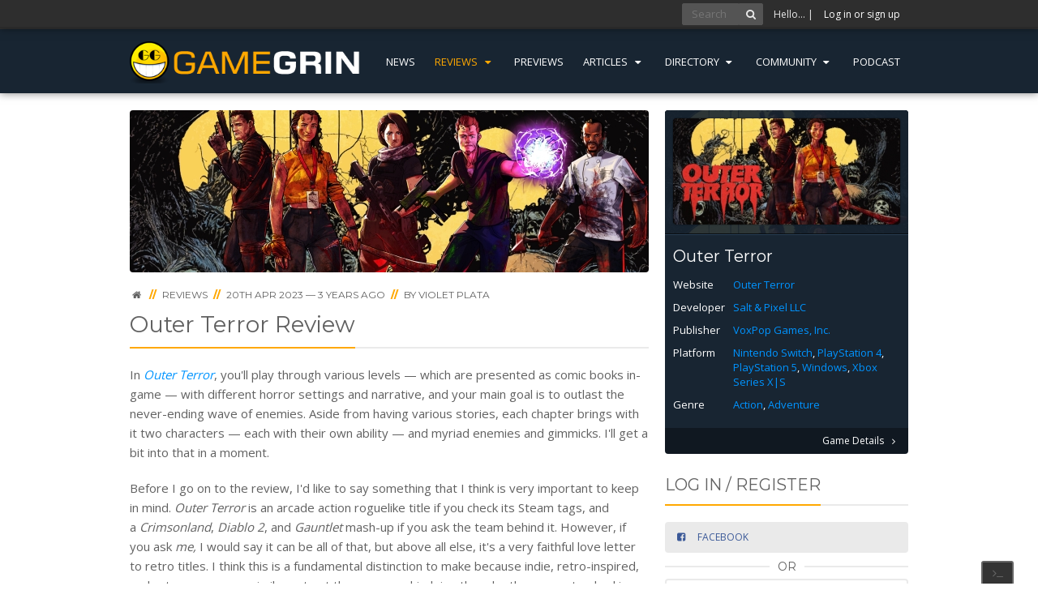

--- FILE ---
content_type: text/html; charset=utf-8
request_url: https://www.gamegrin.com/reviews/outer-terror-review/
body_size: 11278
content:
<!doctype html>
<html lang="en" xmlns:fb="http://ogp.me/ns/fb#" prefix="og: http://ogp.me/ns#">
<head>
    <meta charset="utf-8">
    <meta http-equiv="x-ua-compatible" content="ie=edge">
    <base href="https://www.gamegrin.com/"><!--[if lte IE 6]></base><![endif]-->
    <title>Outer Terror Review | GameGrin</title>
    <meta name="description" content="In Outer Terror, you&#039;ll play through various levels — which are presented as comic books in-game — with...">
    <meta name="keywords" content="game, them, your, find, youll, very, which, horror, keep, play">

    <link rel="canonical" href="https://www.gamegrin.com/reviews/outer-terror-review/" />
    <meta name="viewport" content="width=device-width, initial-scale=1">

    <meta name="application-name" content="GameGrin" />
    <meta name="author" content="Violet Plata" />
    <meta name="theme-color" content="#182532">
    <link rel="shortcut icon" type="image/x-icon" href="/gamegrin/images/icons/favicon.png" />

    <!-- OpenGraph -->
    <meta property="fb:app_id" content="362855060439491">
    <meta property="og:site_name" content="GameGrin" />
    
    <meta property="og:title" content="Outer Terror Review | GameGrin" />
    <meta property="og:url" content="https://www.gamegrin.com/reviews/outer-terror-review/" />
    <meta property="og:description" content="In Outer Terror, you&#039;ll play through various levels — which are presented as comic books in-game — with..." />
    <meta property="og:type" content="article" />
    <meta property="article:publisher" content="https://www.facebook.com/GameGrin" />
    <meta property="article:published_time" content="2023-04-20 05:00:01" />
    <meta property="article:section" content="Review" />
    <meta property="og:image" id="d" content="https://www.gamegrin.com/assets/game/outer-terror/_resampled/croppedimage1201631-outer-terror-background.jpg" />
    <meta name="facebook-domain-verification" content="wl01xvlmfwv0rv8h7jn713kbn7f7l3" />
    <!-- /OpenGraph -->

    <!-- Twitter Card -->
    <meta name="twitter:card" content="summary">
    <meta name="twitter:site" content="@gamegrin">
    <meta name="twitter:creator" content="@gamegrin">
    
    <meta property="twitter:title" content="Outer Terror Review | GameGrin" />
    <meta name="twitter:description" content="In Outer Terror, you&#039;ll play through various levels — which are presented as comic books in-game — with...">
    <meta name="twitter:image" content="https://www.gamegrin.com/assets/game/outer-terror/_resampled/croppedimage1201631-outer-terror-background.jpg" />
    <!-- /Twitter Card -->


    <!-- Javascripts -->
    <script src="//cdnjs.cloudflare.com/ajax/libs/jquery/2.1.3/jquery.min.js"></script>

    <script async src="https://www.googletagmanager.com/gtag/js?id=G-518R8RPEEG"></script>
    <script>
        window.dataLayer = window.dataLayer || [];
        function gtag(){dataLayer.push(arguments);}
        gtag('js', new Date());
        gtag('config', 'G-518R8RPEEG', { 'anonymize_ip': true });
    </script>

    <script type="text/javascript">
        !function(d,s,id){var js,fjs=d.getElementsByTagName(s)[0];if(!d.getElementById(id)){js=d.createElement(s);js.id=id;js.src="https://platform.twitter.com/widgets.js";fjs.parentNode.insertBefore(js,fjs);}}(document,"script","twitter-wjs");
    </script>

    <script type="application/ld+json">
    {
       "@context": "http://schema.org",
       "@type": "WebSite",
       "url": "https://www.gamegrin.com/",
       "potentialAction": {
         "@type": "SearchAction",
         "target": "https://www.gamegrin.com/home/search/{search_term_string}",
         "query-input": "required name=search_term_string"
       }
    }
    </script>

    <link rel="preconnect" href="https://fonts.googleapis.com">
    <link rel="preconnect" href="https://fonts.gstatic.com" crossorigin>
    <link href="https://fonts.googleapis.com/css2?family=Montserrat:wght@400;600;800&family=Open+Sans:wght@300;400;700&display=swap" rel="stylesheet" media="screen">
<link rel="stylesheet" type="text/css" href="https://www.gamegrin.com/assets/_combinedfiles/gg.css?m=1769354339" />
<link rel="alternate" type="application/rss+xml" title="Outer Terror Review Feed - GameGrin" href="https://www.gamegrin.com/reviews/outer-terror-review/feed" />
</head>
<body id="page_36962" class="t-GameReview " data-ca="">
    
        <div class="grin-os-console">
            <div class="grin-os-tab">
                <i class="icon-terminal"></i>
                <i class="icon-cancel"></i>
            </div>
            <div class="log-wrapper">
                <div class="log">
                    <span class="cmt">&gt; <b># Welcome to GameGrinOS v1.01</b></span>
                    <span class="cmt">&gt; # How can I help you?</span>
                    <span class="cmt">&gt; # Press ` again to close</span>
                </div>
            </div>
            <div class="input">
                &gt; <input type="text">
            </div>
        </div>
    

    
        <div class="user-bar">
            <div class="inner">
                

                    <form action="/home/search/" method="post" class="quick-fire" id="search">
                        <input type="text" placeholder="Search" class="quick-query"/><!--
                        --><button><i class="icon-search"></i></button>
                        <input type="hidden" name="all" id="all" value="on" />
                        <input type="hidden" name="directory" id="directory" value="on" />
                        <input type="hidden" value="Go" />
                    </form>

                    <span class="hello">Hello&hellip;
                        | <a id="gotoLogin" href="#LoginRegister">Log in or sign up</a></span>

                
            </div>
        </div>

        <header id="site-header">
            <div class="inner cf">
                <a class="logo" href="/?from=logo" style="overflow:hidden;">
                    
                        <img src="/gamegrin/images/logo.png" alt="GameGrin">
                    
                </a>
                <div class="sf-w">
                    <ul>
                        
                            <li class="link "><a href="https://www.gamegrin.com/news/">News</a>
                                
                            </li>
                        
                            <li class="section js-msm"><a href="https://www.gamegrin.com/reviews/">Reviews <i class="icon-down-dir"></i></a>
                                
                                    <div class="msm">
                                        <ul id="reviews">
                                            
                                                
                                                    <li class="section"><a href="https://www.gamegrin.com/reviews/">Games</a>
                                                
                                                    <li class="link"><a href="https://www.gamegrin.com/mobile/">Mobile</a>
                                                
                                                    <li class="link"><a href="https://www.gamegrin.com/hardware/">Hardware</a>
                                                
                                            
                                        </ul>
                                    </div>
                                
                            </li>
                        
                            <li class="link "><a href="https://www.gamegrin.com/previews/">Previews</a>
                                
                            </li>
                        
                            <li class="link js-msm"><a href="https://www.gamegrin.com/articles/">Articles <i class="icon-down-dir"></i></a>
                                
                                    <div class="msm">
                                        <ul id="articles">
                                            
                                                
                                                    <li class="link"><a href="https://www.gamegrin.com/articles/">Features</a>
                                                
                                                    <li class="link"><a href="/series/">Series</a>
                                                
                                                    <li class="link"><a href="/interviews">Interviews</a>
                                                
                                            
                                        </ul>
                                    </div>
                                
                            </li>
                        
                            <li class="link js-msm"><a href="https://www.gamegrin.com/directory/">Directory <i class="icon-down-dir"></i></a>
                                
                                    <div class="msm">
                                        <ul id="directory">
                                            
                                                
                                                    <li class="link"><a href="https://www.gamegrin.com/directory/">Game Releases</a>
                                                
                                                    <li class="link"><a href="https://www.gamegrin.com/directory/company/">Company</a>
                                                
                                                    <li class="link"><a href="https://www.gamegrin.com/directory/event/">Event</a>
                                                
                                                    <li class="link"><a href="https://www.gamegrin.com/directory/game/">Game</a>
                                                
                                                    <li class="link"><a href="https://www.gamegrin.com/directory/platform/">Platform</a>
                                                
                                                    <li class="link"><a href="/directory/soundtracks">Soundtracks</a>
                                                
                                            
                                        </ul>
                                    </div>
                                
                            </li>
                        
                            <li class="link js-msm"><a href="">Community <i class="icon-down-dir"></i></a>
                                
                                    <div class="msm">
                                        <ul id="community">
                                            
                                                
                                                    <li class="link"><a href="/series/view/what-were-playing">We&#039;re Playing?</a>
                                                
                                                    <li class="link"><a href="https://discord.gg/gamegrin">Discord</a>
                                                
                                            
                                        </ul>
                                    </div>
                                
                            </li>
                        
                            <li class="link "><a href="https://www.gamegrin.com/series/view/grincast">Podcast</a>
                                
                            </li>
                        
                    </ul>
                </div>
            </div>
        </header>
    

    

    

    <section id="content">
        
        
        

        <div class="inner cf">
            <div class="left">
                
<article class="full">
	<div class="typography cf">
        
    <img src="https://www.gamegrin.com/assets/game/outer-terror/_resampled/croppedimage640200-outer-terror-background.jpg" alt="Outer Terror Review">

<div class="breadcrumbs typography">
    <span>
        <a href="/"><i class="icon-home"></i></a>
    </span>

    
        <span>
            <span class="bcd">//</span> <a href="https://www.gamegrin.com/reviews/"><span>Reviews</span></a>
        </span>
    

    
        <span class="bcd">//</span> <span class="date">20th Apr 2023 &mdash; 3 years ago</span> <span class="bcd">//</span> <span>By <a href="/u/view/spooky-0ne/about/">Violet Plata</a></span>
    

    

    

    

    

    
</div>


<h1 class="splitter">
    <span>Outer Terror Review</span>
    <a href="https://www.gamegrin.com/reviews/outer-terror-review/" style="display: none;"></a>
</h1>





        
            <p>In <em><a href="https://www.gamegrin.com/directory/game/outer-terror">Outer Terror</a></em>, you'll play through various levels — which are presented as comic books in-game — with different horror settings and narrative, and your main goal is to outlast the never-ending wave of enemies. Aside from having various stories, each chapter brings with it two characters — each with their own ability — and myriad enemies and gimmicks. I'll get a bit into that in a moment.</p>
<p>Before I go on to the review, I'd like to say something that I think is very important to keep in mind. <em>Outer Terror</em> is an arcade action roguelike title if you check its Steam tags, and a <em>Crimsonland</em>, <em>Diablo 2</em>, and <em>Gauntlet </em>mash-up if you ask the team behind it. However, if you ask <em>me,</em> I would say it can be all of that, but above all else, it's a very faithful love letter to retro titles. I think this is a fundamental distinction to make because indie, retro-inspired, and retro genres are similar yet not the same, and judging them by the same standard is a mistake. Therefore, I will be mostly judging <em>Outer Terror</em> based on what it aspires to be — retro.</p>
<p>There are five comic books for you to explore, and among them, you'll find tons of different horror themes mixed in. From aliens and zombies to toasters and fridges — and no, that isn't a typo; the game pays homage to classic and beloved horror titles — both old and new — and among them are Sam Raimi’s <em>Evil Dead</em> franchise. This means you can look forward to all sorts of silliness and jokes mixed in with the gore and horror, which I really appreciated. And although the stories are very short and there isn't much lore to explore, it gives enough for you to get a feel for the setting and characters.</p>
<p>In addition to a tiny bit of context, each comic offers a unique gimmick and some quests to complete, which helps keep the game fresh. For example, in the <em>Frost Bite</em> comic, you'll need to explore the map to find some fuel canisters and return it to a safe house where some survivors are holed up. This adds a certain pressure to the run, as you must go out to find them, bring them back, and use them intelligently to avoid wasting the resource. However, because you're out in the snow, you'll sometimes need to use them throughout your journey to keep yourself (and your partner if you're playing co-op) warm and safe. Similarly, during the <em>Other Side</em> chapter, you'll play as Kaja — a character who lost her sister and has to go through an otherworldly maze to try and find her. The gimmick this time around is that you'll need to survive long enough to get to the last obelisk in the level, all the while getting lost throughout the corridors. </p>
<p><strong><img class="left" title="" src="assets/Uploads/2023/04/20/_resampled/resizedimage640351-Outer-Terror-screenshot-1.png" alt="Outer Terror screenshot 1" width="640" height="351"><br></strong></p>
<p>This is one of the most charming aspects of <em>Outer Terror — </em>it's not punishing, overly demanding, or irritating just for the sake of it; none of these tasks are annoying or unfair. As an example, during the <em>Frost Bite</em> chapter, you have more than enough time to find the fuel and bring it back, and the hypothermia mechanic is also very generous. Likewise, in the <em>Other Side</em> comic, you have plenty of ways to collect useful items — such as heals, stuns, and extra XP gain — to keep you alive throughout the waves while you find the way out.</p>
<p>This sense of freedom and fun is found in more than just the different goals set by each chapter, too, as there are several settings and options in-game that let you better customise your experience. From being able to toggle whether the level-up menu pauses the game or not, having several co-op options, and being able to play every character in any comic, <em>Outer Terror</em> gives you the ability to decide how you play. This is very important to me, as I'm big on customising my experience, even in the little things.</p>
<p>As for the combat, I thought it was phenomenal. As you fight through waves, you'll level up and get to pick from a set of weapons and abilities, and you can buy more in the upgrade tab in the main menu. Whilst your character attacks automatically by nature, you can take the wheel and aim the attacks yourself or mix and match both styles, which I heavily appreciated. And possibly my favourite feature: there's a dash, which really helped manoeuvre around the infinite waves of enemies.</p>
<p>Whilst I enjoyed <em>Outer Terror </em>alone, I truly started loving the game when I jumped into co-op, and I heavily suggest that if you pick up the title, you find someone to play along with! The combat feels more fulfilling, as you can mix and match your styles and abilities, and the added pressure of who gets the items really helps with the post-apocalyptic/horror setting. Plus, it never hurts to spend some time with a friend in-game!</p>
<p><strong><img class="left" title="" src="assets/Uploads/2023/04/20/_resampled/resizedimage640358-Outer-Terror-screenshot-2.png" alt="Outer Terror screenshot 2" width="640" height="358"><br></strong></p>
<p>That being said, <em>Outer Terror</em> doesn't come without flaws — for starters, the game has a ton of grammatical mistakes, it has several bugs, and it is very vague when it comes to the goal. Although it was a rare occasion that I had to restart a comic due to a bug — such as when my wife and I got separated and couldn't advance — there were several pesky ones throughout our journey. Two of the most prominent ones were that whoever was player two couldn't use one of their items and that when we'd use the Minions ability, they'd get stuck and then glitch out, which caused us to lose the 2.5k money we spent on the upgrade. Other minor issues — like abilities having the wrong icon or pop-ups being blank — weren't game-breaking or annoying, but they were common. </p>
<p>Lastly, whilst I am a huge fan of the faithful recreation of arcade and retro games, I feel like a warning is due: if you get frustrated easily because you have to figure things out on your own (or search them on Google), or it irks you when the second player doesn't have too much agency, then perhaps this isn't the game for you. <em>Outer Terror</em> doesn't hold your hand at all — once you're inside the run, the game offers you a vague explanation of what to do, and it's up to you to figure out how to proceed. Although it's not rocket science, it can become a bit frustrating when you keep failing the chapter, especially when you're unsure if it's a bug or just part of the game. But if you don't mind the challenge, then I don't see why you shouldn't pick up <em>Outer Terror</em> — it's fun, it's inventive, and the setting is truly unique. It's a great game — especially for one created in eight months by a solo developer — and fans of horror and old games will surely find a ton of references and nostalgia.</p>
        

        
	</div>

    

	
		<div class="info-box cf">
			
                <div itemscope itemtype="http://schema.org/Review">
                    <meta itemprop="author" itemscope itemtype="https://schema.org/Person" content="Violet Plata" />
                    <meta itemprop="datePublished" content="2023-04-20" />
                    <div itemprop="itemReviewed" itemscope itemtype="https://schema.org/VideoGame">
                        <meta itemprop="name" content="Outer Terror">
                        <meta itemprop="applicationCategory" content="Game" />
                        <meta itemprop="operatingSystem" content="Windows" />
                        <div class="score" itemprop="reviewRating" itemscope itemtype="http://schema.org/Rating">
                            <span class="donut">7.50/<span itemprop="bestRating">10</span></span>
                            <span class="text" itemprop="ratingValue">7<small>½</small></span>
                            <meta itemprop="worstRating" content="1" />
                            <script>
                                $(document).ready(function(){
                                    $(".donut").peity("donut", {
                                        radius: 50,
                                        innerRadius: 40,
                                        fill: function(value, index, all) {
                                            if (index > 0)
                                                return '#EAEAEA';

                                            if (value >= 7)
                                                return 'green';

                                            if (value >= 4)
                                                return 'orange';

                                            return 'red';
                                        }
                                    });
                                });
                            </script>
                        </div>
                    </div>
                </div>
			

            <div class="verdict typography">
                
                    <h3><span itemprop="name">Outer Terror</span> <small>(Reviewed on Windows)</small></h3>
                
                <h4><span class="tooltip" title="What this score means..."><i class="icon-help"></i></span> This game is good, with a few negatives.</h4>
                <p itemprop="reviewBody">Outer Terror is a beautiful love letter to both old-school horror and early gaming; if you love both, you&#039;ll love it. </p>
            </div>
			
				<div class="supply">
					This game was supplied by the publisher or relevant PR company for the purposes of review
				</div>
			
        </div> <!-- end review block -->
    

    

    

    <div id="nn_mobile_mpu1"></div>

    

	<div class="block-author">
		<div class="block-author__avatarcol">
			<img class="block-author__avatar" src="https://www.gamegrin.com/assets/avatars/_resampled/croppedimage8080-5184.png" alt="Violet Plata" />
		</div>
		<div class="block-author__textcol">
			<h2 class="block-author__name"><span>Violet Plata</span></h2>
			<h3 class="block-author__subname">Staff Writer</h3>
			<p>&quot;I don&#039;t know what&#039;s going on, but I like it&quot;</p>
		</div>
		<div class="block-author__links typography">
			<a href="/u/view/spooky-0ne/articles/">Read more articles by Violet</a>
        </div>
    </div>

	<div class="actions">
		<span class="button naked">Share this:</span>
			<span class="subshare">
		<a href="https://www.facebook.com/sharer/sharer.php?u=https://www.gamegrin.com/reviews/outer-terror-review/" class="button popup icon-only facebook icon-facebook-squared"></a>
		<a href="https://twitter.com/share?text=Outer+Terror+Review+%7C++%40VoxPopGames&url=https://www.gamegrin.com/reviews/outer-terror-review/" class="button popup icon-only twitter icon-twitter-squared"></a>
		<a href="//www.reddit.com/submit?url=https://www.gamegrin.com/reviews/outer-terror-review/" class="button popup-large icon-only reddit icon-reddit-squared"></a>
		<a href="https://www.pinterest.com/pin/create/button/?url=https://www.gamegrin.com/reviews/outer-terror-review/
		&media=https://www.gamegrin.com/assets/game/outer-terror/_resampled/SetWidth800-outer-terror-background.jpg
		&description=&quot;It wanted me to join them.&quot;" class="button popup-large icon-only pinterest icon-pinterest-squared"></a>
	</span>


		

        
            
        
	</div>

    <div id="nn_mobile_mpu2"></div>
</article>






	
	<div class="related typography">
		<h4 class="splitter"><span>OTHER STORIES YOU MAY LIKE</span></h4>
		
			<div class="storycard cf">
				<div class="img">
					
						<img src="https://www.gamegrin.com/assets/game/outer-terror/_resampled/croppedimage8080-outer-terror-background.jpg" alt="">
					
				</div>
				<div class="txt">
					<h5>
						<a href="https://www.gamegrin.com/reviews/outer-terror-review/?os=04">Outer Terror Review</a>
					</h5>
				</div>
				<div class="actions actions-right">
					<div class="vam">
						<a class="button" href="https://www.gamegrin.com/reviews/outer-terror-review/?os=04"><span>Read</span> <i class="icon-angle-right"></i></a>
					</div>
				</div>
			</div>
		
	</div>





<div id="comments" class="comments typography" data-url="https://www.gamegrin.com/reviews/outer-terror-review/" data-p="5" data-member="">
    <h4 class="splitter"><span>COMMENTS</span></h4>

    

    
	<form id="CommentForm" action="https://www.gamegrin.com/Comment_Controller/addcomment" method="post">
			<div class="form-hidden">
				<input type="hidden" name="SiteTreeID" value="36962" />
			</div>

		
			<input type="hidden" name="ValidationToken" value="Qnt4bfFZ/G7XnvkwiXuohvSLidQASuYy2d5zK2inZrU=" />
			<div class="form-item inline">
				<label for="AnonName">Name:</label>
				<input type="text" name="AnonName" id="AnonName" required="required" />
			</div>
			<div class="form-item inline">
				<label for="AnonEmail">Email:</label>
				<input type="text" name="AnonEmail" id="AnonEmail" required="required" />
			</div>
		

		<div class="form-item">
			<label for="CommentContent">Your comment:</label>
			<textarea class="ckeditor" id="CommentContent" name="CommentContent"></textarea>
		</div>

		<div class="form-item">
			<label for="NotificationConsent">
			<input type="checkbox" name="NotificationConsent" id="NotificationConsent" />
				Please send me an email when a new comment is added
			</label>
		</div>

        <div class="h-captcha" data-sitekey="245ee19e-59ba-4e06-b570-111ca27cf542"></div>

		<div class="actions">
			<button>Add Comment</button>
		</div>
	</form>

    <script src='https://js.hcaptcha.com/1/api.js' async defer></script>


</div>



            </div>

            <div class="right">
                <section class="sidebar">

    
        
    

    

    

    
        
            
                

    <div class="sidebar__block sidebar__block--card typography">
        <div class="sidebar__block--card-top">
            
            <div class="sidebar__block--card-image"
                style="background-image: url(https://www.gamegrin.com/assets/game/outer-terror/_resampled/SetWidth300-outer-terror-image.jpg);">
                    
                        <img src="https://www.gamegrin.com/assets/game/outer-terror/_resampled/SetWidth280-outer-terror-image.jpg" alt="Outer Terror Box Art">
                    
            </div>
            
            <div class="sidebar__content">
                <h3 class="sidebar__title"><a href="https://www.gamegrin.com/directory/game/outer-terror/about">Outer Terror</a></h3>
                <table class="sidebar__table">
            
                
                    <tr>
                        <td>Website</td>
                        <td><a href="https://www.voxpopgames.com/" target="_blank" rel="noopener">Outer Terror</a></td>
                    </tr>
                
                
                    <tr>
                        <td>Developer</td>
                        <td><a href="https://www.gamegrin.com/directory/company/salt-and-pixel-llc/about">Salt &amp; Pixel LLC</a></td>
                    </tr>
                
                
                    <tr>
                        <td>Publisher</td>
                        <td><a href="https://www.gamegrin.com/directory/company/voxpop-games-inc-/about">VoxPop Games, Inc.</a></td>
                    </tr>
                
                
                    <tr>
                        <td>Platform</td>
                        <td><a href="https://www.gamegrin.com/directory/platform/nintendo-switch/about">Nintendo Switch</a>, <a href="https://www.gamegrin.com/directory/platform/playstation-4/about">PlayStation 4</a>, <a href="https://www.gamegrin.com/directory/platform/playstation-5/about">PlayStation 5</a>, <a href="https://www.gamegrin.com/directory/platform/windows/about">Windows</a>, <a href="https://www.gamegrin.com/directory/platform/xbox-series-xs/about">Xbox Series X|S</a></td>
                    </tr>
                
                
                
                
                
                    <tr>
                        <td>Genre</td>
                        <td><a href="https://www.gamegrin.com/directory/genre/action/about">Action</a>, <a href="https://www.gamegrin.com/directory/genre/adventure/about">Adventure</a></td>
                    </tr>
                
            
                </table>
            </div>
        </div>
        <div class="sidebar__block--card-bottom entity-interactions gid-48166" data-gid="48166">
            


    <a class="right" href="https://www.gamegrin.com/directory/game/outer-terror/about"><span>Game Details</span> <i class="icon-angle-right"></i></a>


        </div>
    </div>
                
            
        
    

    

	

	
		<div id="LoginRegister" class="sidebar-block typography">
	<h3 class="splitter"><span>Log in / Register</span></h3>

	<div class="sidebar-social-login">
		<a href="https://www.gamegrin.com/social-login/with/facebook/" id="facebookregister" class="button button-full facebook popup"><i class="icon-facebook-squared"></i> <span>Facebook</span></a>

		<div class="minisplitter"><span>OR</span></div>

 		<form action="/Security/LoginForm" method="post" class="cf">
			<div>
				<input class="tooltip" title="Email Address" placeholder="Email Address" type="text" name="Email" />
			</div>
			<div>
				<input class="tooltip" title="Password" placeholder="Password" type="password" name="Password" />
			</div>
			<div>
				<label><input type="checkbox" name="Remember" value="1" class="checkbox" id="MemberLoginForm_LoginForm_Remember"> Remember me?</label>
			</div>
			<div>
				<button class="primary"><i class="icon-login"></i> Login</button>
				<a href="/registration" class="button">Register</a>
				<a href="/registration/forgotten" class="button naked right">Forgotten?</a>
			</div>
		</form>

	</div>
</div>

	

    
    <div class="typography sidebar-block">
        <div id="nn_mpu1"></div>
    </div>
    

    
    
	<div class="typography sidebar-block image-list">
    <h3 class="splitter"><span>Trending</span></h3>
    <ul>
        
            
                <li class="cf pos-1">
                    <a href="https://www.gamegrin.com/news/top-18-demos-launching-that-you-can-check-out-for-free-19th25th-of-january-2026/?tr=04">
                        
                            
                                <div class="image" style="background-image: url(https://www.gamegrin.com/assets/Uploads/_resampled/croppedimage300300-Steam-Store-Page436.jpg)">
                            
                        
                            <span class="title">
                                Top 18 Demos Launching That You Can Check Out for Free (19th–25th of January 2026)
                            </span>
                        </div>
                    </a>
                </li>
            
                <li class="cf pos-2">
                    <a href="https://www.gamegrin.com/news/top-7-new-steam-games-this-week-19th25th-of-january-2026/?tr=04">
                        
                            
                                <div class="image" style="background-image: url(https://www.gamegrin.com/assets/Uploads/_resampled/croppedimage300300-Steam-Store-Page432.jpg)">
                            
                        
                            <span class="title">
                                Top 7 New Steam Games This Week (19th–25th of January 2026)
                            </span>
                        </div>
                    </a>
                </li>
            
                <li class="cf pos-3">
                    <a href="https://www.gamegrin.com/news/more-playstation-plus-games-catalog-for-january-2026/?tr=04">
                        
                            
                                <div class="image" style="background-image: url(https://www.gamegrin.com/assets/Uploads/_resampled/croppedimage300300-playstationplusheader31.png)">
                            
                        
                            <span class="title">
                                More PlayStation Plus Games Catalog for January 2026
                            </span>
                        </div>
                    </a>
                </li>
            
                <li class="cf pos-4">
                    <a href="https://www.gamegrin.com/news/steam-offers-two-new-free-games-to-keep-forever/?tr=04">
                        
                            
                                <div class="image" style="background-image: url(https://www.gamegrin.com/assets/Uploads/_resampled/croppedimage300300-Steam-Store-Page438.jpg)">
                            
                        
                            <span class="title">
                                Steam Offers Two New Free Games to Keep Forever
                            </span>
                        </div>
                    </a>
                </li>
            
                <li class="cf pos-5">
                    <a href="https://www.gamegrin.com/news/weekly-top-selling-games-on-steam-12th18th-of-january-2026/?tr=04">
                        
                            
                                <div class="image" style="background-image: url(https://www.gamegrin.com/assets/Uploads/_resampled/croppedimage300300-Steam-Store-Page430.jpg)">
                            
                        
                            <span class="title">
                                Weekly Top-selling Games on Steam (12th–18th of January 2026)
                            </span>
                        </div>
                    </a>
                </li>
            
                <li class="cf pos-6">
                    <a href="https://www.gamegrin.com/news/weekly-top-trending-games-on-steam-12th18th-of-january-2026/?tr=04">
                        
                            
                                <div class="image" style="background-image: url(https://www.gamegrin.com/assets/Uploads/_resampled/croppedimage300300-Steam-Store-Page428.jpg)">
                            
                        
                            <span class="title">
                                Weekly Top Trending Games on Steam (12th–18th of January 2026)
                            </span>
                        </div>
                    </a>
                </li>
            
                <li class="cf pos-7">
                    <a href="https://www.gamegrin.com/news/10-hidden-gems-launching-on-steam-this-week-19th25th-of-january-2026/?tr=04">
                        
                            
                                <div class="image" style="background-image: url(https://www.gamegrin.com/assets/Uploads/_resampled/croppedimage300300-Steam-Store-Page434.jpg)">
                            
                        
                            <span class="title">
                                10 Hidden Gems Launching on Steam This Week (19th–25th of January 2026)
                            </span>
                        </div>
                    </a>
                </li>
            
                <li class="cf pos-8">
                    <a href="https://www.gamegrin.com/news/pax-dei-receives-free-weekend-promotion-on-steam/?tr=04">
                        
                            
                                <div class="image" style="background-image: url(https://www.gamegrin.com/assets/game/pax-dei/_resampled/croppedimage300300-pax-dei-background.jpg)">
                            
                        
                            <span class="title">
                                Pax Dei Receives Free &quot;Weekend&quot; Promotion on Steam
                            </span>
                        </div>
                    </a>
                </li>
            
        
    </ul>
</div>


	<div class="typography sidebar-block image-list">
    <span>Series</span>
    <h3 class="splitter"><span>GrinCast Podcast</span></h3>
    <ul>
        
            
                <li class="cf pos-1">
                    <a href="https://www.gamegrin.com/articles/the-grincast-podcast-443-nobody-watched-it-ever/">
                        
                            
                                <div class="image" style="background-image: url(https://www.gamegrin.com/assets/Uploads/_resampled/croppedimage300300-gc443-s.png)">
                            
                        
                        <span class="title">
                            The GrinCast Podcast 443 - Nobody Watched It, Ever
                        </span>
                        </div>
                    </a>
                </li>
            
                <li class="cf pos-2">
                    <a href="https://www.gamegrin.com/articles/the-grincast-podcast-442-gamegrin-game-of-the-year-2025-part-two/">
                        
                            
                                <div class="image" style="background-image: url(https://www.gamegrin.com/assets/Uploads/_resampled/croppedimage300300-gc442-s.png)">
                            
                        
                        <span class="title">
                            The GrinCast Podcast 442 - GameGrin Game of the Year 2025 Part Two
                        </span>
                        </div>
                    </a>
                </li>
            
        
    </ul>
</div>


	

	



    
        <div class="typography sidebar-block interactions">
            <h3 class="splitter"><span>Upcoming Releases</span></h3>
            <ul>
                
                    
                        <li class="cf pos-1">
                            <div class="image">
                                <a href="https://www.gamegrin.com/directory/game/adaptory/about"><img src="https://www.gamegrin.com/assets/game/adaptory/_resampled/croppedimage4848-adaptory-image.jpg" alt="Adaptory"></a>
                            </div>
                            <div class="text">
                                <a href="https://www.gamegrin.com/directory/game/adaptory/about">Adaptory</a>
                                <br><small>26<sup>th</sup> January 2026 (World Wide)</small>
                            </div>
                        </li>
                    
                
                    
                        <li class="cf pos-2">
                            <div class="image">
                                <a href="https://www.gamegrin.com/directory/game/d1al-ogue/about"><img src="https://www.gamegrin.com/assets/game/d1al-ogue/_resampled/croppedimage4848-d1al-ogue-image.png" alt="D1AL-ogue"></a>
                            </div>
                            <div class="text">
                                <a href="https://www.gamegrin.com/directory/game/d1al-ogue/about">D1AL-ogue</a>
                                <br><small>30<sup>th</sup> January 2026 (World Wide)</small>
                            </div>
                        </li>
                    
                
                    
                        <li class="cf pos-3">
                            <div class="image">
                                <a href="https://www.gamegrin.com/directory/game/house-party-nocturnal-temptations-expansion-pack/about"><img src="https://www.gamegrin.com/assets/game/house-party-nocturnal-temptations-expansion-pack/_resampled/croppedimage4848-house-party-nocturnal-temptations-expansion-pack-image.png" alt="House Party - Nocturnal Temptations Expansion Pack"></a>
                            </div>
                            <div class="text">
                                <a href="https://www.gamegrin.com/directory/game/house-party-nocturnal-temptations-expansion-pack/about">House Party - Nocturnal Temptations Expansion Pack</a>
                                <br><small>30<sup>th</sup> January 2026 (World Wide)</small>
                            </div>
                        </li>
                    
                
                    
                        <li class="cf pos-4">
                            <div class="image">
                                <a href="https://www.gamegrin.com/directory/game/norse-oath-of-blood/about"><img src="https://www.gamegrin.com/assets/game/norse-oath-of-blood/_resampled/croppedimage4848-norse-oath-of-blood-image.jpg" alt="NORSE: Oath of Blood"></a>
                            </div>
                            <div class="text">
                                <a href="https://www.gamegrin.com/directory/game/norse-oath-of-blood/about">NORSE: Oath of Blood</a>
                                <br><small>3<sup>rd</sup> February 2026 (World Wide)</small>
                            </div>
                        </li>
                    
                
                    
                        <li class="cf pos-5">
                            <div class="image">
                                <a href="https://www.gamegrin.com/directory/game/second-sight/about"><img src="https://www.gamegrin.com/assets/game/second-sight/_resampled/croppedimage4848-second-sight-image.jpg" alt="Second Sight"></a>
                            </div>
                            <div class="text">
                                <a href="https://www.gamegrin.com/directory/game/second-sight/about">Second Sight</a>
                                <br><small>February, 2026 (World Wide)</small>
                            </div>
                        </li>
                    
                
            </ul>
        </div>
    



	<div class="typography sidebar-block interactions">
    <h3 class="splitter"><span>Community Feed</span></h3>
    <ul>
        
            <li class="cf">
                <div class="image">
                    <a href="/u/view/sitrakestu"><img src="https://www.gravatar.com/avatar/6faa14df1b9cf07a969060a9a3cb6c78?d=retro&s=48" alt="sitrakestu&quot;"></a>
                </div>
                <div class="text"><a href="/u/view/sitrakestu">sitrakestu&quot;</a> commented on <a href="https://www.gamegrin.com/reviews/the-legend-of-heroes-trails-beyond-the-horizon-review/">The Legend of Heroes: Trails beyond the Horizon Review</a></div>
            </li>
        
            <li class="cf">
                <div class="image">
                    <a href="/u/view/erinsfrustrated"><img src="https://www.gamegrin.com/assets/avatars/_resampled/croppedimage4848-0B56B661-FCD5-41B8-AA31-AA888C8ABCF5.jpeg" alt="Erinsfrustrated"></a>
                </div>
                <div class="text"><a href="/u/view/erinsfrustrated">Erinsfrustrated</a> commented on <a href="https://www.gamegrin.com/articles/pazaak-is-better-than-sabacc/">Pazaak is Better Than Sabacc</a></div>
            </li>
        
            <li class="cf">
                <div class="image">
                    <a href="/u/view/"><img src="https://www.gravatar.com/avatar/d41d8cd98f00b204e9800998ecf8427e?d=retro&s=48" alt="--1768417059"></a>
                </div>
                <div class="text"><a href="/u/view/">--1768417059</a> commented on <a href="https://www.gamegrin.com/articles/what-were-playing-22nd28th-january-2/">What We're Playing: 22nd–28th January</a></div>
            </li>
        
            <li class="cf">
                <div class="image">
                    <a href="/u/view/"><img src="https://www.gravatar.com/avatar/d41d8cd98f00b204e9800998ecf8427e?d=retro&s=48" alt="--1768417059"></a>
                </div>
                <div class="text"><a href="/u/view/">--1768417059</a> commented on <a href="https://www.gamegrin.com/articles/what-were-playing-24th-30th-december/">What We’re Playing: 24th - 30th December</a></div>
            </li>
        
            <li class="cf">
                <div class="image">
                    <a href="/u/view/rakhiverma1476"><img src="https://www.gamegrin.com/assets/avatars/_resampled/croppedimage4848-1icFbDsY1Ip262pX2.jpg" alt="rakhiverma1476"></a>
                </div>
                <div class="text"><a href="/u/view/rakhiverma1476">rakhiverma1476</a> commented on <a href="https://www.gamegrin.com/articles/in-defence-of-escort-missions/">In Defence of Escort Missions</a></div>
            </li>
        
    </ul>
</div>

<div id="zergnet-widget-88649"></div>
<script type="text/javascript" src="https://www.gamegrin.com/mod_Comments/js/ckeditor/ckeditor.js?m=1592907160"></script><script type="text/javascript" src="https://www.gamegrin.com/gamegrin/js/audio/audio.min.js?m=1592907160"></script><script type="text/javascript" src="https://www.gamegrin.com/gamegrin/js/js.js?m=1723317338"></script><script language="javascript" type="text/javascript">
    (function() {
        var zergnet = document.createElement('script');
        zergnet.type = 'text/javascript'; zergnet.async = true;
        zergnet.src = (document.location.protocol == "https:" ? "https:" : "http:") + '//www.zergnet.com/zerg.js?id=88649';
        var znscr = document.getElementsByTagName('script')[0];
        znscr.parentNode.insertBefore(zergnet, znscr);
    })();
</script>



    <iframe src="https://da.fanatical.com/products/300x600?key=top-sellers&theme=light&affiliateTags=ref%3Dgamegrin" width="300" height="600" title="Fanatical | PC Games" loading="lazy"  scrolling="no" frameborder="0" marginwidth="0" marginheight="0"></iframe>

    
    <div class="typography sidebar-block">
        <div id="nn_hp1"></div>
    </div>
    
</section>

            </div>
        </div>
    </section>

    <footer class="footer">
        <div class="inner cf">
            <ul>
                <li><h6><span>Site Links</span></h6></li>
                
                    
                        
                            <li class="first current"><a href="https://www.gamegrin.com/">Home</a></li>
                        
                    
                        
                            <li class=" link"><a href="https://www.gamegrin.com/news/">News</a></li>
                        
                    
                        
                            <li class=" link"><a href="https://www.gamegrin.com/reviews/">Reviews</a></li>
                        
                    
                        
                            <li class=" link"><a href="https://www.gamegrin.com/previews/">Previews</a></li>
                        
                    
                        
                            <li class=" link"><a href="https://www.gamegrin.com/mobile/">Mobile</a></li>
                        
                    
                        
                            <li class=" link"><a href="https://www.gamegrin.com/articles/">Articles</a></li>
                        
                    
                        
                            <li class=" link"><a href="https://www.gamegrin.com/interviews/">Interviews</a></li>
                        
                    
                        
                            <li class=" link"><a href="https://www.gamegrin.com/hardware/">Hardware</a></li>
                        
                    
                        
                            <li class=" link"><a href="https://www.gamegrin.com/directory/">Directory</a></li>
                        
                    
                        
                    
                        
                    
                        
                            <li class="last link"><a href="http://forums.gamegrin.com/">Forums</a></li>
                        
                    
                
            </ul>

            <ul>
                <li><h6><span>Social &amp; Community</span></h6></li>
                <li><a target="_blank" rel="noopener" href="https://www.twitch.tv/gamegrin"><i class="icon-twitch"></i> Twitch</a></li>
                <li><a target="_blank" rel="noopener" href="https://www.facebook.com/GameGrin"><i class="icon-facebook-squared"></i> Facebook</a></li>
                <li><a target="_blank" rel="noopener" href="https://twitter.com/GameGrin"><i class="icon-twitter-squared"></i> Twitter</a></li>
                <li><a target="_blank" rel="noopener" href="https://www.youtube.com/user/GameGrin"><i class="icon-youtube-play"></i> YouTube</a></li>
                <li><a target="_blank" rel="noopener" href="https://steamcommunity.com/groups/GameGrin"><i class="icon-steam-squared"></i> Steam</a></li>
            </ul>

            <ul class="latest">
                <li><h6><span>Aggregators of GameGrin</span></h6></li>
                <li>
                    <a href="https://opencritic.com/outlet/436/gamegrin" target="_blank" rel="noopener">OpenCritic</a>
                    <span class="bcd">//</span>
                    <a href="https://www.metacritic.com/publication/gamegrin/" target="_blank" rel="noopener">MetaCritic</a>
                    <span class="bcd">//</span>
                    <a href="/home/feed"><i class="icon-rss-squared"></i> RSS</a>
                </li>
            </ul>

        </div>

        <div class="copy">
            <div class="inner cf">
                <div class="left">
                    &copy; 1997 &ndash; 2026 GameGrin  <span>|</span> <a href="https://www.gamegrin.com/about-us/gamegrin/">About Us</a> <span>|</span> <a href="https://www.gamegrin.com/about-us/cookies/">Cookies</a> <span>|</span> <a href="https://www.gamegrin.com/about-us/privacy/">Privacy</a> <span>|</span> <a href="https://www.gamegrin.com/about-us/terms/">Terms</a> <span>|</span> <a href="https://www.gamegrin.com/about-us/ethics/">Ethics</a> <span>|</span> <a href="https://www.gamegrin.com/about-us/contact-us/">Contact Us</a> <span>|</span> <a href="https://www.gamegrin.com/about-us/staff/">Staff</a>
                </div>
                <div class="right">
                    <a href="https://www.gamegrin.com/"><img src="/gamegrin/images/logo-small.png" alt="GameGrin"></a>
                </div>
            </div>
        </div>
    </footer>
    

    <div class="overlay overlay--hidden">
        <div class="modal-box">
            <div class="modal-box__title">
                <span>Title</span>
                <a href="#" class="modal-box__close js-toggle-modal">&times;</a>
            </div>
            <div class="modal-box__body typography">
                <p>Body</p>
            </div>
            <div class="modal-box__actions">
                <span class="spinner"></span>
            </div>
        </div>
    </div>

    <div class="notifications"></div>
</body>
</html>


--- FILE ---
content_type: application/javascript
request_url: https://www.gamegrin.com/mod_Comments/js/ckeditor/config.js?t=D3NA
body_size: 508
content:
/**
 * @license Copyright (c) 2003-2013, CKSource - Frederico Knabben. All rights reserved.
 * For licensing, see LICENSE.html or http://ckeditor.com/license
 */
CKEDITOR.editorConfig = function( config ) {
	// Define changes to default configuration here.
	// For the complete reference:
	// http://docs.ckeditor.com/#!/api/CKEDITOR.config



	// If the user is considered 'trusted', give them some commenting freeway
	if ($('body').data('ca') === 't') {
		// The toolbar groups arrangement, optimized for a single toolbar row.
		config.toolbarGroups = [
			{ name: 'document',	   groups: [ 'mode', 'document', 'doctools' ] },
			{ name: 'clipboard',   groups: [ 'clipboard', 'undo' ] },
			{ name: 'editing',     groups: [ 'find', 'selection', 'spellchecker' ] },
			{ name: 'forms' },
			{ name: 'basicstyles', groups: [ 'basicstyles', 'cleanup' ] },
			{ name: 'paragraph',   groups: [ 'list', 'indent', 'blocks', 'align', 'bidi' ] },
			{ name: 'links' },
			{ name: 'insert' },
			{ name: 'styles' },
			{ name: 'colors' },
			{ name: 'tools' },
			{ name: 'others' },
		];
	}
	else
	{
		// The toolbar groups arrangement, optimized for a single toolbar row.
		config.toolbarGroups = [
			{ name: 'document',	   groups: [ 'mode', 'document', 'doctools' ] },
			{ name: 'clipboard',   groups: [ 'clipboard', 'undo' ] },
			{ name: 'editing',     groups: [ 'find', 'selection', 'spellchecker' ] },
			{ name: 'forms' },
			{ name: 'basicstyles', groups: [ 'basicstyles', 'cleanup' ] },
			{ name: 'paragraph',   groups: [ 'list', 'indent', 'blocks', 'align', 'bidi' ] },
			{ name: 'insert' },
			{ name: 'styles' },
			{ name: 'colors' },
			{ name: 'tools' },
			{ name: 'others' },
		];
	}

	// The default plugins included in the basic setup define some buttons that
	// we don't want to have in a basic editor. We remove them here.
	config.removeButtons = 'Cut,Copy,Paste,Undo,Redo,Anchor,Subscript,Superscript,Indent,Outdent';

	// Let's have it basic on dialogs as well.
	config.removeDialogTabs = 'link:advanced;link:target';

	config.uiColor = '#eaeaea';
	config.contentsCss = ['//fonts.googleapis.com/css?family=Open+Sans|Roboto+Condensed:300,400,700|Droid+Sans+Mono','/gamegrin/css/site.css'];
	config.bodyClass = 'typography';
};
